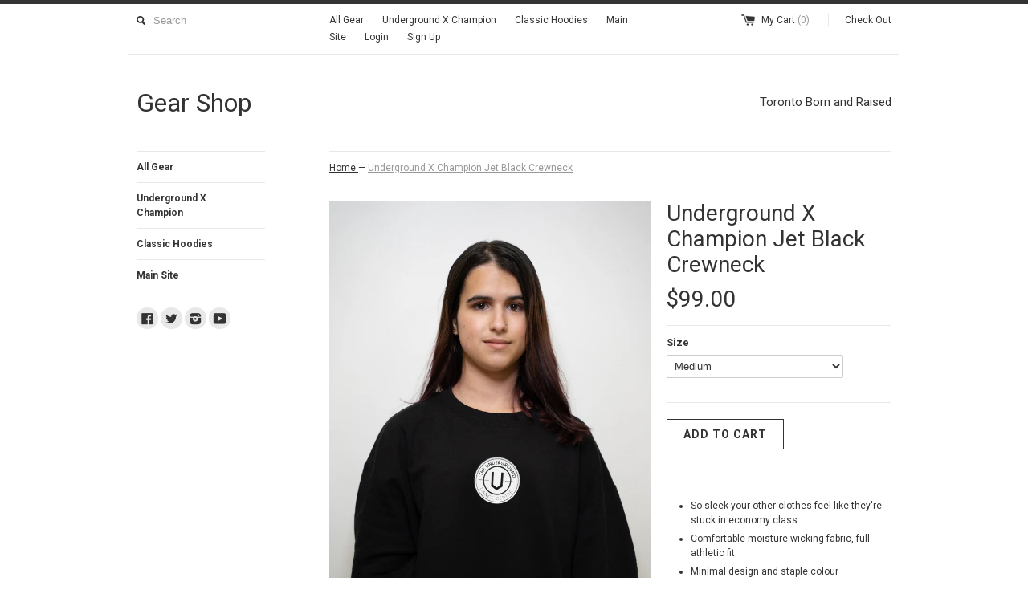

--- FILE ---
content_type: text/html; charset=utf-8
request_url: https://shop.theundergrounddance.com/products/copy-of-blank-crewneck
body_size: 14079
content:
<!DOCTYPE html>
<!--[if lt IE 7 ]><html class="ie ie6" lang="en"> <![endif]-->
<!--[if IE 7 ]><html class="ie ie7" lang="en"> <![endif]-->
<!--[if IE 8 ]><html class="ie ie8" lang="en"> <![endif]-->
<!--[if (gte IE 9)|!(IE)]><!--><html lang="en"> <!--<![endif]-->
<head>
  <title>
  Underground X Champion Jet Black Crewneck &ndash; Gear Shop
  </title>
  
  <meta name="description" content="So sleek your other clothes feel like they&#39;re stuck in economy class Comfortable moisture-wicking fabric, full athletic fit Minimal design and staple colour Member Pricing available in-studio" />
  
  <link rel="canonical" href="https://shop.theundergrounddance.com/products/copy-of-blank-crewneck" />
  <meta charset="utf-8">
  <meta name="viewport" content="width=device-width, initial-scale=1, maximum-scale=1">
  

  <meta property="og:type" content="product">
  <meta property="og:title" content="Underground X Champion Jet Black Crewneck">
  <meta property="og:url" content="https://shop.theundergrounddance.com/products/copy-of-blank-crewneck">
  
  <meta property="og:image" content="http://shop.theundergrounddance.com/cdn/shop/products/custom_resized_606d2f2e-0ea7-4eb6-85cb-6c1b3c6a112a_grande.jpg?v=1674179722">
  <meta property="og:image:secure_url" content="https://shop.theundergrounddance.com/cdn/shop/products/custom_resized_606d2f2e-0ea7-4eb6-85cb-6c1b3c6a112a_grande.jpg?v=1674179722">
  
  <meta property="og:image" content="http://shop.theundergrounddance.com/cdn/shop/products/custom_resized_df660088-b796-4401-901c-992bc5c56389_grande.jpg?v=1674179722">
  <meta property="og:image:secure_url" content="https://shop.theundergrounddance.com/cdn/shop/products/custom_resized_df660088-b796-4401-901c-992bc5c56389_grande.jpg?v=1674179722">
  
  <meta property="og:image" content="http://shop.theundergrounddance.com/cdn/shop/products/custom_resized_f2de11e2-5909-44f3-b67e-995e884f2268_grande.jpg?v=1674179722">
  <meta property="og:image:secure_url" content="https://shop.theundergrounddance.com/cdn/shop/products/custom_resized_f2de11e2-5909-44f3-b67e-995e884f2268_grande.jpg?v=1674179722">
  
  <meta property="og:price:amount" content="99.00">
  <meta property="og:price:currency" content="CAD">


  <meta property="og:description" content="So sleek your other clothes feel like they&#39;re stuck in economy class Comfortable moisture-wicking fabric, full athletic fit Minimal design and staple colour Member Pricing available in-studio">

  <meta property="og:site_name" content="Gear Shop">
  

<meta name="twitter:card" content="summary" />

  <meta name="twitter:site" content="@tudancecentre" />


  <meta name="twitter:title" content="Underground X Champion Jet Black Crewneck" />
  <meta name="twitter:description" content="So sleek your other clothes feel like they&#39;re stuck in economy classComfortable moisture-wicking fabric, full athletic fitMinimal design and staple colourMember Pricing available in-studio" />
  <meta name="twitter:image" content="http://shop.theundergrounddance.com/cdn/shop/products/custom_resized_606d2f2e-0ea7-4eb6-85cb-6c1b3c6a112a_medium.jpg?v=1674179722" />

  
  
  
  
  
  
  
  <link href='//fonts.googleapis.com/css?family=Roboto:400,700' rel='stylesheet' type='text/css'>
  
  
  
  <link href="//shop.theundergrounddance.com/cdn/shop/t/2/assets/theme.scss.css?v=2090547089677872691674765542" rel="stylesheet" type="text/css" media="all" />
  <script src="//shop.theundergrounddance.com/cdn/shop/t/2/assets/modernizr.min.js?v=26620055551102246001451343819" type="text/javascript"></script>
  <script src="//ajax.googleapis.com/ajax/libs/jquery/1.9.0/jquery.min.js" type="text/javascript"></script>
  <script src="//shop.theundergrounddance.com/cdn/shop/t/2/assets/jquery.fancybox.js?v=52186688543886745331451343819" type="text/javascript"></script>
  
  <script src="//shop.theundergrounddance.com/cdn/shop/t/2/assets/jquery.zoom.min.js?v=7098547149633335911451343819" type="text/javascript"></script>
  
  <!--[if lt IE 9]>
    <script src="//cdnjs.cloudflare.com/ajax/libs/html5shiv/3.7.2/html5shiv.min.js"></script>
  <![endif]-->
  
  <!--[if lt IE 8]>
    <script src="//shop.theundergrounddance.com/cdn/s/shopify/json2.js" type="text/javascript"></script>
  <![endif]-->
  <script src="//shop.theundergrounddance.com/cdn/shopifycloud/storefront/assets/themes_support/option_selection-b017cd28.js" type="text/javascript"></script>
  <script> Shopify.money_format = "${{amount}}";</script>
  <script src="//shop.theundergrounddance.com/cdn/shop/t/2/assets/jquery.theme.js?v=24653692937508477131510955413" type="text/javascript"></script>
  <script>window.performance && window.performance.mark && window.performance.mark('shopify.content_for_header.start');</script><meta id="shopify-digital-wallet" name="shopify-digital-wallet" content="/11082890/digital_wallets/dialog">
<meta name="shopify-checkout-api-token" content="3e828b2b9b5802cbed361ae71bf55c70">
<meta id="in-context-paypal-metadata" data-shop-id="11082890" data-venmo-supported="false" data-environment="production" data-locale="en_US" data-paypal-v4="true" data-currency="CAD">
<link rel="alternate" type="application/json+oembed" href="https://shop.theundergrounddance.com/products/copy-of-blank-crewneck.oembed">
<script async="async" src="/checkouts/internal/preloads.js?locale=en-CA"></script>
<link rel="preconnect" href="https://shop.app" crossorigin="anonymous">
<script async="async" src="https://shop.app/checkouts/internal/preloads.js?locale=en-CA&shop_id=11082890" crossorigin="anonymous"></script>
<script id="apple-pay-shop-capabilities" type="application/json">{"shopId":11082890,"countryCode":"CA","currencyCode":"CAD","merchantCapabilities":["supports3DS"],"merchantId":"gid:\/\/shopify\/Shop\/11082890","merchantName":"Gear Shop","requiredBillingContactFields":["postalAddress","email"],"requiredShippingContactFields":["postalAddress","email"],"shippingType":"shipping","supportedNetworks":["visa","masterCard","amex","discover","interac","jcb"],"total":{"type":"pending","label":"Gear Shop","amount":"1.00"},"shopifyPaymentsEnabled":true,"supportsSubscriptions":true}</script>
<script id="shopify-features" type="application/json">{"accessToken":"3e828b2b9b5802cbed361ae71bf55c70","betas":["rich-media-storefront-analytics"],"domain":"shop.theundergrounddance.com","predictiveSearch":true,"shopId":11082890,"locale":"en"}</script>
<script>var Shopify = Shopify || {};
Shopify.shop = "the-underground-dance-centre.myshopify.com";
Shopify.locale = "en";
Shopify.currency = {"active":"CAD","rate":"1.0"};
Shopify.country = "CA";
Shopify.theme = {"name":"simple","id":83180103,"schema_name":null,"schema_version":null,"theme_store_id":null,"role":"main"};
Shopify.theme.handle = "null";
Shopify.theme.style = {"id":null,"handle":null};
Shopify.cdnHost = "shop.theundergrounddance.com/cdn";
Shopify.routes = Shopify.routes || {};
Shopify.routes.root = "/";</script>
<script type="module">!function(o){(o.Shopify=o.Shopify||{}).modules=!0}(window);</script>
<script>!function(o){function n(){var o=[];function n(){o.push(Array.prototype.slice.apply(arguments))}return n.q=o,n}var t=o.Shopify=o.Shopify||{};t.loadFeatures=n(),t.autoloadFeatures=n()}(window);</script>
<script>
  window.ShopifyPay = window.ShopifyPay || {};
  window.ShopifyPay.apiHost = "shop.app\/pay";
  window.ShopifyPay.redirectState = null;
</script>
<script id="shop-js-analytics" type="application/json">{"pageType":"product"}</script>
<script defer="defer" async type="module" src="//shop.theundergrounddance.com/cdn/shopifycloud/shop-js/modules/v2/client.init-shop-cart-sync_BT-GjEfc.en.esm.js"></script>
<script defer="defer" async type="module" src="//shop.theundergrounddance.com/cdn/shopifycloud/shop-js/modules/v2/chunk.common_D58fp_Oc.esm.js"></script>
<script defer="defer" async type="module" src="//shop.theundergrounddance.com/cdn/shopifycloud/shop-js/modules/v2/chunk.modal_xMitdFEc.esm.js"></script>
<script type="module">
  await import("//shop.theundergrounddance.com/cdn/shopifycloud/shop-js/modules/v2/client.init-shop-cart-sync_BT-GjEfc.en.esm.js");
await import("//shop.theundergrounddance.com/cdn/shopifycloud/shop-js/modules/v2/chunk.common_D58fp_Oc.esm.js");
await import("//shop.theundergrounddance.com/cdn/shopifycloud/shop-js/modules/v2/chunk.modal_xMitdFEc.esm.js");

  window.Shopify.SignInWithShop?.initShopCartSync?.({"fedCMEnabled":true,"windoidEnabled":true});

</script>
<script>
  window.Shopify = window.Shopify || {};
  if (!window.Shopify.featureAssets) window.Shopify.featureAssets = {};
  window.Shopify.featureAssets['shop-js'] = {"shop-cart-sync":["modules/v2/client.shop-cart-sync_DZOKe7Ll.en.esm.js","modules/v2/chunk.common_D58fp_Oc.esm.js","modules/v2/chunk.modal_xMitdFEc.esm.js"],"init-fed-cm":["modules/v2/client.init-fed-cm_B6oLuCjv.en.esm.js","modules/v2/chunk.common_D58fp_Oc.esm.js","modules/v2/chunk.modal_xMitdFEc.esm.js"],"shop-cash-offers":["modules/v2/client.shop-cash-offers_D2sdYoxE.en.esm.js","modules/v2/chunk.common_D58fp_Oc.esm.js","modules/v2/chunk.modal_xMitdFEc.esm.js"],"shop-login-button":["modules/v2/client.shop-login-button_QeVjl5Y3.en.esm.js","modules/v2/chunk.common_D58fp_Oc.esm.js","modules/v2/chunk.modal_xMitdFEc.esm.js"],"pay-button":["modules/v2/client.pay-button_DXTOsIq6.en.esm.js","modules/v2/chunk.common_D58fp_Oc.esm.js","modules/v2/chunk.modal_xMitdFEc.esm.js"],"shop-button":["modules/v2/client.shop-button_DQZHx9pm.en.esm.js","modules/v2/chunk.common_D58fp_Oc.esm.js","modules/v2/chunk.modal_xMitdFEc.esm.js"],"avatar":["modules/v2/client.avatar_BTnouDA3.en.esm.js"],"init-windoid":["modules/v2/client.init-windoid_CR1B-cfM.en.esm.js","modules/v2/chunk.common_D58fp_Oc.esm.js","modules/v2/chunk.modal_xMitdFEc.esm.js"],"init-shop-for-new-customer-accounts":["modules/v2/client.init-shop-for-new-customer-accounts_C_vY_xzh.en.esm.js","modules/v2/client.shop-login-button_QeVjl5Y3.en.esm.js","modules/v2/chunk.common_D58fp_Oc.esm.js","modules/v2/chunk.modal_xMitdFEc.esm.js"],"init-shop-email-lookup-coordinator":["modules/v2/client.init-shop-email-lookup-coordinator_BI7n9ZSv.en.esm.js","modules/v2/chunk.common_D58fp_Oc.esm.js","modules/v2/chunk.modal_xMitdFEc.esm.js"],"init-shop-cart-sync":["modules/v2/client.init-shop-cart-sync_BT-GjEfc.en.esm.js","modules/v2/chunk.common_D58fp_Oc.esm.js","modules/v2/chunk.modal_xMitdFEc.esm.js"],"shop-toast-manager":["modules/v2/client.shop-toast-manager_DiYdP3xc.en.esm.js","modules/v2/chunk.common_D58fp_Oc.esm.js","modules/v2/chunk.modal_xMitdFEc.esm.js"],"init-customer-accounts":["modules/v2/client.init-customer-accounts_D9ZNqS-Q.en.esm.js","modules/v2/client.shop-login-button_QeVjl5Y3.en.esm.js","modules/v2/chunk.common_D58fp_Oc.esm.js","modules/v2/chunk.modal_xMitdFEc.esm.js"],"init-customer-accounts-sign-up":["modules/v2/client.init-customer-accounts-sign-up_iGw4briv.en.esm.js","modules/v2/client.shop-login-button_QeVjl5Y3.en.esm.js","modules/v2/chunk.common_D58fp_Oc.esm.js","modules/v2/chunk.modal_xMitdFEc.esm.js"],"shop-follow-button":["modules/v2/client.shop-follow-button_CqMgW2wH.en.esm.js","modules/v2/chunk.common_D58fp_Oc.esm.js","modules/v2/chunk.modal_xMitdFEc.esm.js"],"checkout-modal":["modules/v2/client.checkout-modal_xHeaAweL.en.esm.js","modules/v2/chunk.common_D58fp_Oc.esm.js","modules/v2/chunk.modal_xMitdFEc.esm.js"],"shop-login":["modules/v2/client.shop-login_D91U-Q7h.en.esm.js","modules/v2/chunk.common_D58fp_Oc.esm.js","modules/v2/chunk.modal_xMitdFEc.esm.js"],"lead-capture":["modules/v2/client.lead-capture_BJmE1dJe.en.esm.js","modules/v2/chunk.common_D58fp_Oc.esm.js","modules/v2/chunk.modal_xMitdFEc.esm.js"],"payment-terms":["modules/v2/client.payment-terms_Ci9AEqFq.en.esm.js","modules/v2/chunk.common_D58fp_Oc.esm.js","modules/v2/chunk.modal_xMitdFEc.esm.js"]};
</script>
<script>(function() {
  var isLoaded = false;
  function asyncLoad() {
    if (isLoaded) return;
    isLoaded = true;
    var urls = ["https:\/\/cdn.hextom.com\/js\/freeshippingbar.js?shop=the-underground-dance-centre.myshopify.com"];
    for (var i = 0; i < urls.length; i++) {
      var s = document.createElement('script');
      s.type = 'text/javascript';
      s.async = true;
      s.src = urls[i];
      var x = document.getElementsByTagName('script')[0];
      x.parentNode.insertBefore(s, x);
    }
  };
  if(window.attachEvent) {
    window.attachEvent('onload', asyncLoad);
  } else {
    window.addEventListener('load', asyncLoad, false);
  }
})();</script>
<script id="__st">var __st={"a":11082890,"offset":-18000,"reqid":"df9ddb4c-6e1f-46ce-b00c-33f359fdf34c-1769284436","pageurl":"shop.theundergrounddance.com\/products\/copy-of-blank-crewneck","u":"dac04d6c3c8c","p":"product","rtyp":"product","rid":6922423566433};</script>
<script>window.ShopifyPaypalV4VisibilityTracking = true;</script>
<script id="captcha-bootstrap">!function(){'use strict';const t='contact',e='account',n='new_comment',o=[[t,t],['blogs',n],['comments',n],[t,'customer']],c=[[e,'customer_login'],[e,'guest_login'],[e,'recover_customer_password'],[e,'create_customer']],r=t=>t.map((([t,e])=>`form[action*='/${t}']:not([data-nocaptcha='true']) input[name='form_type'][value='${e}']`)).join(','),a=t=>()=>t?[...document.querySelectorAll(t)].map((t=>t.form)):[];function s(){const t=[...o],e=r(t);return a(e)}const i='password',u='form_key',d=['recaptcha-v3-token','g-recaptcha-response','h-captcha-response',i],f=()=>{try{return window.sessionStorage}catch{return}},m='__shopify_v',_=t=>t.elements[u];function p(t,e,n=!1){try{const o=window.sessionStorage,c=JSON.parse(o.getItem(e)),{data:r}=function(t){const{data:e,action:n}=t;return t[m]||n?{data:e,action:n}:{data:t,action:n}}(c);for(const[e,n]of Object.entries(r))t.elements[e]&&(t.elements[e].value=n);n&&o.removeItem(e)}catch(o){console.error('form repopulation failed',{error:o})}}const l='form_type',E='cptcha';function T(t){t.dataset[E]=!0}const w=window,h=w.document,L='Shopify',v='ce_forms',y='captcha';let A=!1;((t,e)=>{const n=(g='f06e6c50-85a8-45c8-87d0-21a2b65856fe',I='https://cdn.shopify.com/shopifycloud/storefront-forms-hcaptcha/ce_storefront_forms_captcha_hcaptcha.v1.5.2.iife.js',D={infoText:'Protected by hCaptcha',privacyText:'Privacy',termsText:'Terms'},(t,e,n)=>{const o=w[L][v],c=o.bindForm;if(c)return c(t,g,e,D).then(n);var r;o.q.push([[t,g,e,D],n]),r=I,A||(h.body.append(Object.assign(h.createElement('script'),{id:'captcha-provider',async:!0,src:r})),A=!0)});var g,I,D;w[L]=w[L]||{},w[L][v]=w[L][v]||{},w[L][v].q=[],w[L][y]=w[L][y]||{},w[L][y].protect=function(t,e){n(t,void 0,e),T(t)},Object.freeze(w[L][y]),function(t,e,n,w,h,L){const[v,y,A,g]=function(t,e,n){const i=e?o:[],u=t?c:[],d=[...i,...u],f=r(d),m=r(i),_=r(d.filter((([t,e])=>n.includes(e))));return[a(f),a(m),a(_),s()]}(w,h,L),I=t=>{const e=t.target;return e instanceof HTMLFormElement?e:e&&e.form},D=t=>v().includes(t);t.addEventListener('submit',(t=>{const e=I(t);if(!e)return;const n=D(e)&&!e.dataset.hcaptchaBound&&!e.dataset.recaptchaBound,o=_(e),c=g().includes(e)&&(!o||!o.value);(n||c)&&t.preventDefault(),c&&!n&&(function(t){try{if(!f())return;!function(t){const e=f();if(!e)return;const n=_(t);if(!n)return;const o=n.value;o&&e.removeItem(o)}(t);const e=Array.from(Array(32),(()=>Math.random().toString(36)[2])).join('');!function(t,e){_(t)||t.append(Object.assign(document.createElement('input'),{type:'hidden',name:u})),t.elements[u].value=e}(t,e),function(t,e){const n=f();if(!n)return;const o=[...t.querySelectorAll(`input[type='${i}']`)].map((({name:t})=>t)),c=[...d,...o],r={};for(const[a,s]of new FormData(t).entries())c.includes(a)||(r[a]=s);n.setItem(e,JSON.stringify({[m]:1,action:t.action,data:r}))}(t,e)}catch(e){console.error('failed to persist form',e)}}(e),e.submit())}));const S=(t,e)=>{t&&!t.dataset[E]&&(n(t,e.some((e=>e===t))),T(t))};for(const o of['focusin','change'])t.addEventListener(o,(t=>{const e=I(t);D(e)&&S(e,y())}));const B=e.get('form_key'),M=e.get(l),P=B&&M;t.addEventListener('DOMContentLoaded',(()=>{const t=y();if(P)for(const e of t)e.elements[l].value===M&&p(e,B);[...new Set([...A(),...v().filter((t=>'true'===t.dataset.shopifyCaptcha))])].forEach((e=>S(e,t)))}))}(h,new URLSearchParams(w.location.search),n,t,e,['guest_login'])})(!0,!0)}();</script>
<script integrity="sha256-4kQ18oKyAcykRKYeNunJcIwy7WH5gtpwJnB7kiuLZ1E=" data-source-attribution="shopify.loadfeatures" defer="defer" src="//shop.theundergrounddance.com/cdn/shopifycloud/storefront/assets/storefront/load_feature-a0a9edcb.js" crossorigin="anonymous"></script>
<script crossorigin="anonymous" defer="defer" src="//shop.theundergrounddance.com/cdn/shopifycloud/storefront/assets/shopify_pay/storefront-65b4c6d7.js?v=20250812"></script>
<script data-source-attribution="shopify.dynamic_checkout.dynamic.init">var Shopify=Shopify||{};Shopify.PaymentButton=Shopify.PaymentButton||{isStorefrontPortableWallets:!0,init:function(){window.Shopify.PaymentButton.init=function(){};var t=document.createElement("script");t.src="https://shop.theundergrounddance.com/cdn/shopifycloud/portable-wallets/latest/portable-wallets.en.js",t.type="module",document.head.appendChild(t)}};
</script>
<script data-source-attribution="shopify.dynamic_checkout.buyer_consent">
  function portableWalletsHideBuyerConsent(e){var t=document.getElementById("shopify-buyer-consent"),n=document.getElementById("shopify-subscription-policy-button");t&&n&&(t.classList.add("hidden"),t.setAttribute("aria-hidden","true"),n.removeEventListener("click",e))}function portableWalletsShowBuyerConsent(e){var t=document.getElementById("shopify-buyer-consent"),n=document.getElementById("shopify-subscription-policy-button");t&&n&&(t.classList.remove("hidden"),t.removeAttribute("aria-hidden"),n.addEventListener("click",e))}window.Shopify?.PaymentButton&&(window.Shopify.PaymentButton.hideBuyerConsent=portableWalletsHideBuyerConsent,window.Shopify.PaymentButton.showBuyerConsent=portableWalletsShowBuyerConsent);
</script>
<script data-source-attribution="shopify.dynamic_checkout.cart.bootstrap">document.addEventListener("DOMContentLoaded",(function(){function t(){return document.querySelector("shopify-accelerated-checkout-cart, shopify-accelerated-checkout")}if(t())Shopify.PaymentButton.init();else{new MutationObserver((function(e,n){t()&&(Shopify.PaymentButton.init(),n.disconnect())})).observe(document.body,{childList:!0,subtree:!0})}}));
</script>
<link id="shopify-accelerated-checkout-styles" rel="stylesheet" media="screen" href="https://shop.theundergrounddance.com/cdn/shopifycloud/portable-wallets/latest/accelerated-checkout-backwards-compat.css" crossorigin="anonymous">
<style id="shopify-accelerated-checkout-cart">
        #shopify-buyer-consent {
  margin-top: 1em;
  display: inline-block;
  width: 100%;
}

#shopify-buyer-consent.hidden {
  display: none;
}

#shopify-subscription-policy-button {
  background: none;
  border: none;
  padding: 0;
  text-decoration: underline;
  font-size: inherit;
  cursor: pointer;
}

#shopify-subscription-policy-button::before {
  box-shadow: none;
}

      </style>

<script>window.performance && window.performance.mark && window.performance.mark('shopify.content_for_header.end');</script>
<link href="https://monorail-edge.shopifysvc.com" rel="dns-prefetch">
<script>(function(){if ("sendBeacon" in navigator && "performance" in window) {try {var session_token_from_headers = performance.getEntriesByType('navigation')[0].serverTiming.find(x => x.name == '_s').description;} catch {var session_token_from_headers = undefined;}var session_cookie_matches = document.cookie.match(/_shopify_s=([^;]*)/);var session_token_from_cookie = session_cookie_matches && session_cookie_matches.length === 2 ? session_cookie_matches[1] : "";var session_token = session_token_from_headers || session_token_from_cookie || "";function handle_abandonment_event(e) {var entries = performance.getEntries().filter(function(entry) {return /monorail-edge.shopifysvc.com/.test(entry.name);});if (!window.abandonment_tracked && entries.length === 0) {window.abandonment_tracked = true;var currentMs = Date.now();var navigation_start = performance.timing.navigationStart;var payload = {shop_id: 11082890,url: window.location.href,navigation_start,duration: currentMs - navigation_start,session_token,page_type: "product"};window.navigator.sendBeacon("https://monorail-edge.shopifysvc.com/v1/produce", JSON.stringify({schema_id: "online_store_buyer_site_abandonment/1.1",payload: payload,metadata: {event_created_at_ms: currentMs,event_sent_at_ms: currentMs}}));}}window.addEventListener('pagehide', handle_abandonment_event);}}());</script>
<script id="web-pixels-manager-setup">(function e(e,d,r,n,o){if(void 0===o&&(o={}),!Boolean(null===(a=null===(i=window.Shopify)||void 0===i?void 0:i.analytics)||void 0===a?void 0:a.replayQueue)){var i,a;window.Shopify=window.Shopify||{};var t=window.Shopify;t.analytics=t.analytics||{};var s=t.analytics;s.replayQueue=[],s.publish=function(e,d,r){return s.replayQueue.push([e,d,r]),!0};try{self.performance.mark("wpm:start")}catch(e){}var l=function(){var e={modern:/Edge?\/(1{2}[4-9]|1[2-9]\d|[2-9]\d{2}|\d{4,})\.\d+(\.\d+|)|Firefox\/(1{2}[4-9]|1[2-9]\d|[2-9]\d{2}|\d{4,})\.\d+(\.\d+|)|Chrom(ium|e)\/(9{2}|\d{3,})\.\d+(\.\d+|)|(Maci|X1{2}).+ Version\/(15\.\d+|(1[6-9]|[2-9]\d|\d{3,})\.\d+)([,.]\d+|)( \(\w+\)|)( Mobile\/\w+|) Safari\/|Chrome.+OPR\/(9{2}|\d{3,})\.\d+\.\d+|(CPU[ +]OS|iPhone[ +]OS|CPU[ +]iPhone|CPU IPhone OS|CPU iPad OS)[ +]+(15[._]\d+|(1[6-9]|[2-9]\d|\d{3,})[._]\d+)([._]\d+|)|Android:?[ /-](13[3-9]|1[4-9]\d|[2-9]\d{2}|\d{4,})(\.\d+|)(\.\d+|)|Android.+Firefox\/(13[5-9]|1[4-9]\d|[2-9]\d{2}|\d{4,})\.\d+(\.\d+|)|Android.+Chrom(ium|e)\/(13[3-9]|1[4-9]\d|[2-9]\d{2}|\d{4,})\.\d+(\.\d+|)|SamsungBrowser\/([2-9]\d|\d{3,})\.\d+/,legacy:/Edge?\/(1[6-9]|[2-9]\d|\d{3,})\.\d+(\.\d+|)|Firefox\/(5[4-9]|[6-9]\d|\d{3,})\.\d+(\.\d+|)|Chrom(ium|e)\/(5[1-9]|[6-9]\d|\d{3,})\.\d+(\.\d+|)([\d.]+$|.*Safari\/(?![\d.]+ Edge\/[\d.]+$))|(Maci|X1{2}).+ Version\/(10\.\d+|(1[1-9]|[2-9]\d|\d{3,})\.\d+)([,.]\d+|)( \(\w+\)|)( Mobile\/\w+|) Safari\/|Chrome.+OPR\/(3[89]|[4-9]\d|\d{3,})\.\d+\.\d+|(CPU[ +]OS|iPhone[ +]OS|CPU[ +]iPhone|CPU IPhone OS|CPU iPad OS)[ +]+(10[._]\d+|(1[1-9]|[2-9]\d|\d{3,})[._]\d+)([._]\d+|)|Android:?[ /-](13[3-9]|1[4-9]\d|[2-9]\d{2}|\d{4,})(\.\d+|)(\.\d+|)|Mobile Safari.+OPR\/([89]\d|\d{3,})\.\d+\.\d+|Android.+Firefox\/(13[5-9]|1[4-9]\d|[2-9]\d{2}|\d{4,})\.\d+(\.\d+|)|Android.+Chrom(ium|e)\/(13[3-9]|1[4-9]\d|[2-9]\d{2}|\d{4,})\.\d+(\.\d+|)|Android.+(UC? ?Browser|UCWEB|U3)[ /]?(15\.([5-9]|\d{2,})|(1[6-9]|[2-9]\d|\d{3,})\.\d+)\.\d+|SamsungBrowser\/(5\.\d+|([6-9]|\d{2,})\.\d+)|Android.+MQ{2}Browser\/(14(\.(9|\d{2,})|)|(1[5-9]|[2-9]\d|\d{3,})(\.\d+|))(\.\d+|)|K[Aa][Ii]OS\/(3\.\d+|([4-9]|\d{2,})\.\d+)(\.\d+|)/},d=e.modern,r=e.legacy,n=navigator.userAgent;return n.match(d)?"modern":n.match(r)?"legacy":"unknown"}(),u="modern"===l?"modern":"legacy",c=(null!=n?n:{modern:"",legacy:""})[u],f=function(e){return[e.baseUrl,"/wpm","/b",e.hashVersion,"modern"===e.buildTarget?"m":"l",".js"].join("")}({baseUrl:d,hashVersion:r,buildTarget:u}),m=function(e){var d=e.version,r=e.bundleTarget,n=e.surface,o=e.pageUrl,i=e.monorailEndpoint;return{emit:function(e){var a=e.status,t=e.errorMsg,s=(new Date).getTime(),l=JSON.stringify({metadata:{event_sent_at_ms:s},events:[{schema_id:"web_pixels_manager_load/3.1",payload:{version:d,bundle_target:r,page_url:o,status:a,surface:n,error_msg:t},metadata:{event_created_at_ms:s}}]});if(!i)return console&&console.warn&&console.warn("[Web Pixels Manager] No Monorail endpoint provided, skipping logging."),!1;try{return self.navigator.sendBeacon.bind(self.navigator)(i,l)}catch(e){}var u=new XMLHttpRequest;try{return u.open("POST",i,!0),u.setRequestHeader("Content-Type","text/plain"),u.send(l),!0}catch(e){return console&&console.warn&&console.warn("[Web Pixels Manager] Got an unhandled error while logging to Monorail."),!1}}}}({version:r,bundleTarget:l,surface:e.surface,pageUrl:self.location.href,monorailEndpoint:e.monorailEndpoint});try{o.browserTarget=l,function(e){var d=e.src,r=e.async,n=void 0===r||r,o=e.onload,i=e.onerror,a=e.sri,t=e.scriptDataAttributes,s=void 0===t?{}:t,l=document.createElement("script"),u=document.querySelector("head"),c=document.querySelector("body");if(l.async=n,l.src=d,a&&(l.integrity=a,l.crossOrigin="anonymous"),s)for(var f in s)if(Object.prototype.hasOwnProperty.call(s,f))try{l.dataset[f]=s[f]}catch(e){}if(o&&l.addEventListener("load",o),i&&l.addEventListener("error",i),u)u.appendChild(l);else{if(!c)throw new Error("Did not find a head or body element to append the script");c.appendChild(l)}}({src:f,async:!0,onload:function(){if(!function(){var e,d;return Boolean(null===(d=null===(e=window.Shopify)||void 0===e?void 0:e.analytics)||void 0===d?void 0:d.initialized)}()){var d=window.webPixelsManager.init(e)||void 0;if(d){var r=window.Shopify.analytics;r.replayQueue.forEach((function(e){var r=e[0],n=e[1],o=e[2];d.publishCustomEvent(r,n,o)})),r.replayQueue=[],r.publish=d.publishCustomEvent,r.visitor=d.visitor,r.initialized=!0}}},onerror:function(){return m.emit({status:"failed",errorMsg:"".concat(f," has failed to load")})},sri:function(e){var d=/^sha384-[A-Za-z0-9+/=]+$/;return"string"==typeof e&&d.test(e)}(c)?c:"",scriptDataAttributes:o}),m.emit({status:"loading"})}catch(e){m.emit({status:"failed",errorMsg:(null==e?void 0:e.message)||"Unknown error"})}}})({shopId: 11082890,storefrontBaseUrl: "https://shop.theundergrounddance.com",extensionsBaseUrl: "https://extensions.shopifycdn.com/cdn/shopifycloud/web-pixels-manager",monorailEndpoint: "https://monorail-edge.shopifysvc.com/unstable/produce_batch",surface: "storefront-renderer",enabledBetaFlags: ["2dca8a86"],webPixelsConfigList: [{"id":"26706017","eventPayloadVersion":"v1","runtimeContext":"LAX","scriptVersion":"1","type":"CUSTOM","privacyPurposes":["MARKETING"],"name":"Meta pixel (migrated)"},{"id":"shopify-app-pixel","configuration":"{}","eventPayloadVersion":"v1","runtimeContext":"STRICT","scriptVersion":"0450","apiClientId":"shopify-pixel","type":"APP","privacyPurposes":["ANALYTICS","MARKETING"]},{"id":"shopify-custom-pixel","eventPayloadVersion":"v1","runtimeContext":"LAX","scriptVersion":"0450","apiClientId":"shopify-pixel","type":"CUSTOM","privacyPurposes":["ANALYTICS","MARKETING"]}],isMerchantRequest: false,initData: {"shop":{"name":"Gear Shop","paymentSettings":{"currencyCode":"CAD"},"myshopifyDomain":"the-underground-dance-centre.myshopify.com","countryCode":"CA","storefrontUrl":"https:\/\/shop.theundergrounddance.com"},"customer":null,"cart":null,"checkout":null,"productVariants":[{"price":{"amount":99.0,"currencyCode":"CAD"},"product":{"title":"Underground X Champion Jet Black Crewneck","vendor":"Gear Shop","id":"6922423566433","untranslatedTitle":"Underground X Champion Jet Black Crewneck","url":"\/products\/copy-of-blank-crewneck","type":"Sweatshirts"},"id":"40658765774945","image":{"src":"\/\/shop.theundergrounddance.com\/cdn\/shop\/products\/custom_resized_df660088-b796-4401-901c-992bc5c56389.jpg?v=1674179722"},"sku":null,"title":"Small","untranslatedTitle":"Small"},{"price":{"amount":99.0,"currencyCode":"CAD"},"product":{"title":"Underground X Champion Jet Black Crewneck","vendor":"Gear Shop","id":"6922423566433","untranslatedTitle":"Underground X Champion Jet Black Crewneck","url":"\/products\/copy-of-blank-crewneck","type":"Sweatshirts"},"id":"40658765807713","image":{"src":"\/\/shop.theundergrounddance.com\/cdn\/shop\/products\/custom_resized_df660088-b796-4401-901c-992bc5c56389.jpg?v=1674179722"},"sku":null,"title":"Medium","untranslatedTitle":"Medium"},{"price":{"amount":99.0,"currencyCode":"CAD"},"product":{"title":"Underground X Champion Jet Black Crewneck","vendor":"Gear Shop","id":"6922423566433","untranslatedTitle":"Underground X Champion Jet Black Crewneck","url":"\/products\/copy-of-blank-crewneck","type":"Sweatshirts"},"id":"40658765840481","image":{"src":"\/\/shop.theundergrounddance.com\/cdn\/shop\/products\/custom_resized_df660088-b796-4401-901c-992bc5c56389.jpg?v=1674179722"},"sku":null,"title":"Large","untranslatedTitle":"Large"},{"price":{"amount":99.0,"currencyCode":"CAD"},"product":{"title":"Underground X Champion Jet Black Crewneck","vendor":"Gear Shop","id":"6922423566433","untranslatedTitle":"Underground X Champion Jet Black Crewneck","url":"\/products\/copy-of-blank-crewneck","type":"Sweatshirts"},"id":"40658765873249","image":{"src":"\/\/shop.theundergrounddance.com\/cdn\/shop\/products\/custom_resized_df660088-b796-4401-901c-992bc5c56389.jpg?v=1674179722"},"sku":null,"title":"XL","untranslatedTitle":"XL"},{"price":{"amount":99.0,"currencyCode":"CAD"},"product":{"title":"Underground X Champion Jet Black Crewneck","vendor":"Gear Shop","id":"6922423566433","untranslatedTitle":"Underground X Champion Jet Black Crewneck","url":"\/products\/copy-of-blank-crewneck","type":"Sweatshirts"},"id":"40658765906017","image":{"src":"\/\/shop.theundergrounddance.com\/cdn\/shop\/products\/custom_resized_df660088-b796-4401-901c-992bc5c56389.jpg?v=1674179722"},"sku":null,"title":"2XL","untranslatedTitle":"2XL"}],"purchasingCompany":null},},"https://shop.theundergrounddance.com/cdn","fcfee988w5aeb613cpc8e4bc33m6693e112",{"modern":"","legacy":""},{"shopId":"11082890","storefrontBaseUrl":"https:\/\/shop.theundergrounddance.com","extensionBaseUrl":"https:\/\/extensions.shopifycdn.com\/cdn\/shopifycloud\/web-pixels-manager","surface":"storefront-renderer","enabledBetaFlags":"[\"2dca8a86\"]","isMerchantRequest":"false","hashVersion":"fcfee988w5aeb613cpc8e4bc33m6693e112","publish":"custom","events":"[[\"page_viewed\",{}],[\"product_viewed\",{\"productVariant\":{\"price\":{\"amount\":99.0,\"currencyCode\":\"CAD\"},\"product\":{\"title\":\"Underground X Champion Jet Black Crewneck\",\"vendor\":\"Gear Shop\",\"id\":\"6922423566433\",\"untranslatedTitle\":\"Underground X Champion Jet Black Crewneck\",\"url\":\"\/products\/copy-of-blank-crewneck\",\"type\":\"Sweatshirts\"},\"id\":\"40658765807713\",\"image\":{\"src\":\"\/\/shop.theundergrounddance.com\/cdn\/shop\/products\/custom_resized_df660088-b796-4401-901c-992bc5c56389.jpg?v=1674179722\"},\"sku\":null,\"title\":\"Medium\",\"untranslatedTitle\":\"Medium\"}}]]"});</script><script>
  window.ShopifyAnalytics = window.ShopifyAnalytics || {};
  window.ShopifyAnalytics.meta = window.ShopifyAnalytics.meta || {};
  window.ShopifyAnalytics.meta.currency = 'CAD';
  var meta = {"product":{"id":6922423566433,"gid":"gid:\/\/shopify\/Product\/6922423566433","vendor":"Gear Shop","type":"Sweatshirts","handle":"copy-of-blank-crewneck","variants":[{"id":40658765774945,"price":9900,"name":"Underground X Champion Jet Black Crewneck - Small","public_title":"Small","sku":null},{"id":40658765807713,"price":9900,"name":"Underground X Champion Jet Black Crewneck - Medium","public_title":"Medium","sku":null},{"id":40658765840481,"price":9900,"name":"Underground X Champion Jet Black Crewneck - Large","public_title":"Large","sku":null},{"id":40658765873249,"price":9900,"name":"Underground X Champion Jet Black Crewneck - XL","public_title":"XL","sku":null},{"id":40658765906017,"price":9900,"name":"Underground X Champion Jet Black Crewneck - 2XL","public_title":"2XL","sku":null}],"remote":false},"page":{"pageType":"product","resourceType":"product","resourceId":6922423566433,"requestId":"df9ddb4c-6e1f-46ce-b00c-33f359fdf34c-1769284436"}};
  for (var attr in meta) {
    window.ShopifyAnalytics.meta[attr] = meta[attr];
  }
</script>
<script class="analytics">
  (function () {
    var customDocumentWrite = function(content) {
      var jquery = null;

      if (window.jQuery) {
        jquery = window.jQuery;
      } else if (window.Checkout && window.Checkout.$) {
        jquery = window.Checkout.$;
      }

      if (jquery) {
        jquery('body').append(content);
      }
    };

    var hasLoggedConversion = function(token) {
      if (token) {
        return document.cookie.indexOf('loggedConversion=' + token) !== -1;
      }
      return false;
    }

    var setCookieIfConversion = function(token) {
      if (token) {
        var twoMonthsFromNow = new Date(Date.now());
        twoMonthsFromNow.setMonth(twoMonthsFromNow.getMonth() + 2);

        document.cookie = 'loggedConversion=' + token + '; expires=' + twoMonthsFromNow;
      }
    }

    var trekkie = window.ShopifyAnalytics.lib = window.trekkie = window.trekkie || [];
    if (trekkie.integrations) {
      return;
    }
    trekkie.methods = [
      'identify',
      'page',
      'ready',
      'track',
      'trackForm',
      'trackLink'
    ];
    trekkie.factory = function(method) {
      return function() {
        var args = Array.prototype.slice.call(arguments);
        args.unshift(method);
        trekkie.push(args);
        return trekkie;
      };
    };
    for (var i = 0; i < trekkie.methods.length; i++) {
      var key = trekkie.methods[i];
      trekkie[key] = trekkie.factory(key);
    }
    trekkie.load = function(config) {
      trekkie.config = config || {};
      trekkie.config.initialDocumentCookie = document.cookie;
      var first = document.getElementsByTagName('script')[0];
      var script = document.createElement('script');
      script.type = 'text/javascript';
      script.onerror = function(e) {
        var scriptFallback = document.createElement('script');
        scriptFallback.type = 'text/javascript';
        scriptFallback.onerror = function(error) {
                var Monorail = {
      produce: function produce(monorailDomain, schemaId, payload) {
        var currentMs = new Date().getTime();
        var event = {
          schema_id: schemaId,
          payload: payload,
          metadata: {
            event_created_at_ms: currentMs,
            event_sent_at_ms: currentMs
          }
        };
        return Monorail.sendRequest("https://" + monorailDomain + "/v1/produce", JSON.stringify(event));
      },
      sendRequest: function sendRequest(endpointUrl, payload) {
        // Try the sendBeacon API
        if (window && window.navigator && typeof window.navigator.sendBeacon === 'function' && typeof window.Blob === 'function' && !Monorail.isIos12()) {
          var blobData = new window.Blob([payload], {
            type: 'text/plain'
          });

          if (window.navigator.sendBeacon(endpointUrl, blobData)) {
            return true;
          } // sendBeacon was not successful

        } // XHR beacon

        var xhr = new XMLHttpRequest();

        try {
          xhr.open('POST', endpointUrl);
          xhr.setRequestHeader('Content-Type', 'text/plain');
          xhr.send(payload);
        } catch (e) {
          console.log(e);
        }

        return false;
      },
      isIos12: function isIos12() {
        return window.navigator.userAgent.lastIndexOf('iPhone; CPU iPhone OS 12_') !== -1 || window.navigator.userAgent.lastIndexOf('iPad; CPU OS 12_') !== -1;
      }
    };
    Monorail.produce('monorail-edge.shopifysvc.com',
      'trekkie_storefront_load_errors/1.1',
      {shop_id: 11082890,
      theme_id: 83180103,
      app_name: "storefront",
      context_url: window.location.href,
      source_url: "//shop.theundergrounddance.com/cdn/s/trekkie.storefront.8d95595f799fbf7e1d32231b9a28fd43b70c67d3.min.js"});

        };
        scriptFallback.async = true;
        scriptFallback.src = '//shop.theundergrounddance.com/cdn/s/trekkie.storefront.8d95595f799fbf7e1d32231b9a28fd43b70c67d3.min.js';
        first.parentNode.insertBefore(scriptFallback, first);
      };
      script.async = true;
      script.src = '//shop.theundergrounddance.com/cdn/s/trekkie.storefront.8d95595f799fbf7e1d32231b9a28fd43b70c67d3.min.js';
      first.parentNode.insertBefore(script, first);
    };
    trekkie.load(
      {"Trekkie":{"appName":"storefront","development":false,"defaultAttributes":{"shopId":11082890,"isMerchantRequest":null,"themeId":83180103,"themeCityHash":"16613329749491287194","contentLanguage":"en","currency":"CAD","eventMetadataId":"f11ec687-d25f-4191-bf48-774141fb9116"},"isServerSideCookieWritingEnabled":true,"monorailRegion":"shop_domain","enabledBetaFlags":["65f19447"]},"Session Attribution":{},"S2S":{"facebookCapiEnabled":false,"source":"trekkie-storefront-renderer","apiClientId":580111}}
    );

    var loaded = false;
    trekkie.ready(function() {
      if (loaded) return;
      loaded = true;

      window.ShopifyAnalytics.lib = window.trekkie;

      var originalDocumentWrite = document.write;
      document.write = customDocumentWrite;
      try { window.ShopifyAnalytics.merchantGoogleAnalytics.call(this); } catch(error) {};
      document.write = originalDocumentWrite;

      window.ShopifyAnalytics.lib.page(null,{"pageType":"product","resourceType":"product","resourceId":6922423566433,"requestId":"df9ddb4c-6e1f-46ce-b00c-33f359fdf34c-1769284436","shopifyEmitted":true});

      var match = window.location.pathname.match(/checkouts\/(.+)\/(thank_you|post_purchase)/)
      var token = match? match[1]: undefined;
      if (!hasLoggedConversion(token)) {
        setCookieIfConversion(token);
        window.ShopifyAnalytics.lib.track("Viewed Product",{"currency":"CAD","variantId":40658765774945,"productId":6922423566433,"productGid":"gid:\/\/shopify\/Product\/6922423566433","name":"Underground X Champion Jet Black Crewneck - Small","price":"99.00","sku":null,"brand":"Gear Shop","variant":"Small","category":"Sweatshirts","nonInteraction":true,"remote":false},undefined,undefined,{"shopifyEmitted":true});
      window.ShopifyAnalytics.lib.track("monorail:\/\/trekkie_storefront_viewed_product\/1.1",{"currency":"CAD","variantId":40658765774945,"productId":6922423566433,"productGid":"gid:\/\/shopify\/Product\/6922423566433","name":"Underground X Champion Jet Black Crewneck - Small","price":"99.00","sku":null,"brand":"Gear Shop","variant":"Small","category":"Sweatshirts","nonInteraction":true,"remote":false,"referer":"https:\/\/shop.theundergrounddance.com\/products\/copy-of-blank-crewneck"});
      }
    });


        var eventsListenerScript = document.createElement('script');
        eventsListenerScript.async = true;
        eventsListenerScript.src = "//shop.theundergrounddance.com/cdn/shopifycloud/storefront/assets/shop_events_listener-3da45d37.js";
        document.getElementsByTagName('head')[0].appendChild(eventsListenerScript);

})();</script>
<script
  defer
  src="https://shop.theundergrounddance.com/cdn/shopifycloud/perf-kit/shopify-perf-kit-3.0.4.min.js"
  data-application="storefront-renderer"
  data-shop-id="11082890"
  data-render-region="gcp-us-east1"
  data-page-type="product"
  data-theme-instance-id="83180103"
  data-theme-name=""
  data-theme-version=""
  data-monorail-region="shop_domain"
  data-resource-timing-sampling-rate="10"
  data-shs="true"
  data-shs-beacon="true"
  data-shs-export-with-fetch="true"
  data-shs-logs-sample-rate="1"
  data-shs-beacon-endpoint="https://shop.theundergrounddance.com/api/collect"
></script>
</head>

<body id="underground-x-champion-jet-black-crewneck" class="template-product" >
  <div id="cart-animation">1</div>
  <div id="fb-root"></div>
  <script>(function(d, s, id) {
    var js, fjs = d.getElementsByTagName(s)[0];
    if (d.getElementById(id)) return;
    js = d.createElement(s); js.id = id;
    js.src = "//connect.facebook.net/en_US/all.js#xfbml=1&appId=1743713679100277";
    fjs.parentNode.insertBefore(js, fjs);
  }(document, 'script', 'facebook-jssdk'));</script>
 
  <!--START DRAWER-->
  <div id="drawer">
    <div class="container">
      
      <div class="sixteen columns description">
        <p class="empty">Your cart is empty.</p>
      </div>
      
    </div>
  </div>
  <!--END DRAWER-->
  
   <!--START HEADER-->
  <header>
    <!--START CONTAINER-->
    <div class="container upper">
      <!--START SIDEBAR-->
      <div class="three columns product-search-wrapper">
        <div id="product-search">
          <form action="/search" method="get" class="search-form" role="search">
            <input type="hidden" name="type" value="product" />
            <input type="submit" id="search-submit" class="icon " />
            
            <input class="search" placeholder="Search" name="q" type="text" id="search-field"  />
            
          </form>
          <br class="clear">
        </div>
      </div>
      <!--END SIDEBAR-->
      <!--START TOP NAV-->
      <div class="seven columns offset-by-one desktop">
        <nav>
          
          <a href="/collections/all">All Gear</a>
          
          <a href="https://shop.theundergrounddance.com/collections/underground-x-champion">Underground X Champion</a>
          
          <a href="/collections/underground-classic-hoodies">Classic Hoodies</a>
          
          <a href="http://theundergrounddance.com/welcome">Main Site</a>
          
          
            
              <a href="https://shop.theundergrounddance.com/customer_authentication/redirect?locale=en&amp;region_country=CA" id="customer_login_link">Login</a>
              
                <a href="https://shopify.com/11082890/account?locale=en" id="customer_register_link">Sign Up</a>
              
            
          
        </nav>
      </div>
      <!--END TOP NAV-->
      <!--START MINICART-->
      <div class="five columns minicart-wrapper">
        <div id="minicart">
          <a href="#" class="toggle-drawer cart desktop ">My Cart<span id="cart-target-desktop" class="count cart-target"> (0)</span></a>
          <a href="/cart" class="cart mobile  cart-target">My Cart<span id="cart-target-mobile" class="count cart-target"> (0)</span></a>
          <a href="/cart" class="checkout">Check Out</a> 
        </div>
      </div>
      <!--END MINI CART-->
    </div>
    <!--END CONTAINER-->

    <!--START CONTAINER-->
    <div class="container lower">
      <div class="sixteen columns">
        <div class="table logo-tagline">
          <div class="table-cell">
            <h1 id="logo">
              <a href="/">
                
                <span class="no-logo">Gear Shop</span>
                
              </a>
            </h1>
          </div>

          <div class="table-cell">
            <div id="tagline" class="desktop">
              <h3>
              
                
                  Toronto Born and Raised
                
              
              </h3>
            </div>
          </div>
        </div>
      </div>
    </div>

  </header>
    <!--START HEADER-->
  <!--START CONTAINER-->
  <div class="container">
    <!--START SIDEBAR-->
    <div id="sidebar" class="three columns">
      <nav>
        <a href="#" id="toggle-menu" class="mobile"><span>Menu</span></a>
        <ul id="main-menu" class="accordion">
          
            
            
            
            
            
            <li><a href="/collections/all">All Gear</a></li>
            
          
            
            
            
            
            
            <li><a href="https://shop.theundergrounddance.com/collections/underground-x-champion">Underground X Champion</a></li>
            
          
            
            
            
            
            
            <li><a href="/collections/underground-classic-hoodies">Classic Hoodies</a></li>
            
          
            
            
            
            
            
            <li><a href="http://theundergrounddance.com/welcome">Main Site</a></li>
            
          
          
            
            <li class="mobile"><a href="https://shop.theundergrounddance.com/customer_authentication/redirect?locale=en&amp;region_country=CA" id="customer_login_link">Login</a></li>
            
            <li class="mobile"><a href="https://shopify.com/11082890/account?locale=en" id="customer_register_link">Sign Up</a></li>
            
            
          
        </ul>

         <div class="inline-list social-icons">

           
            <span>
              <a class="icon-fallback-text" href="https://facebook.com/theundergrounddancecentre" target="_blank" title="Gear Shop on Facebook">
                <span class="social-link-icon social-link-icon-facebook" aria-hidden="true"></span>
                <span class="fallback-text">Facebook</span>
              </a>
            </span>
          

          
            <span>
              <a class="icon-fallback-text" href="https://twitter.com/tudancecentre" target="_blank" title="Gear Shop on Twitter">
                <span class="social-link-icon social-link-icon-twitter" aria-hidden="true"></span>
                <span class="fallback-text">Twitter</span>
              </a>
            </span>
          

          

          
            <span>
              <a class="icon-fallback-text" href="https://instagram.com/theundergrounddancecentre" target="_blank" title="Gear Shop on Instagram">
                <span class="social-link-icon social-link-icon-instagram" aria-hidden="true"></span>
                <span class="fallback-text">Instagram</span>
              </a>
            </span>
          

          

          
            <span>
              <a class="icon-fallback-text" href="https://www.youtube.com/c/TheUndergroundDanceCentre" target="_blank" title="Gear Shop on Youtube">
                <span class="social-link-icon social-link-icon-youtube" aria-hidden="true"></span>
                <span class="fallback-text">Youtube</span>
              </a>
            </span>
          

          

          

          

        </div>

      </nav>
    </div>
    <!--END SIDEBAR-->
    <!--START MAIN-->
    <div id="main" class="twelve columns offset-by-one">
      <div id="page-content">
      
<!-- sh_sub-added -->
<script>
	var SUBParams = {
      "id" : "54799a176b0b3d82798c695bf998a7e8",
      "appFolder" : "https://cdn-spurit.com/shopify-apps/upsell-bundles",
      "app_id" : "1",      "product" : {"id":6922423566433,"title":"Underground X Champion Jet Black Crewneck","handle":"copy-of-blank-crewneck","description":"\u003cul\u003e\n\u003cli\u003eSo sleek your other clothes feel like they're stuck in economy class\u003cbr\u003e\n\u003c\/li\u003e\n\u003cli\u003e\u003cspan\u003eComfortable moisture-wicking fabric, full athletic fit\u003c\/span\u003e\u003c\/li\u003e\n\u003cli\u003e\u003cspan\u003eMinimal design and staple colour\u003c\/span\u003e\u003c\/li\u003e\n\u003cli\u003e\u003cem\u003e\u003cstrong\u003eMember Pricing available in-studio\u003c\/strong\u003e\u003c\/em\u003e\u003c\/li\u003e\n\u003c\/ul\u003e","published_at":"2023-01-20T00:00:29-05:00","created_at":"2023-01-17T23:23:43-05:00","vendor":"Gear Shop","type":"Sweatshirts","tags":["2023","black","Champion","crewneck","jet black"],"price":9900,"price_min":9900,"price_max":9900,"available":true,"price_varies":false,"compare_at_price":null,"compare_at_price_min":0,"compare_at_price_max":0,"compare_at_price_varies":false,"variants":[{"id":40658765774945,"title":"Small","option1":"Small","option2":null,"option3":null,"sku":null,"requires_shipping":true,"taxable":true,"featured_image":{"id":31139908255841,"product_id":6922423566433,"position":2,"created_at":"2023-01-17T23:31:08-05:00","updated_at":"2023-01-19T20:55:22-05:00","alt":null,"width":2981,"height":4472,"src":"\/\/shop.theundergrounddance.com\/cdn\/shop\/products\/custom_resized_df660088-b796-4401-901c-992bc5c56389.jpg?v=1674179722","variant_ids":[40658765774945,40658765807713,40658765840481,40658765873249,40658765906017]},"available":false,"name":"Underground X Champion Jet Black Crewneck - Small","public_title":"Small","options":["Small"],"price":9900,"weight":0,"compare_at_price":null,"inventory_quantity":0,"inventory_management":"shopify","inventory_policy":"deny","barcode":null,"featured_media":{"alt":null,"id":23505647698017,"position":2,"preview_image":{"aspect_ratio":0.667,"height":4472,"width":2981,"src":"\/\/shop.theundergrounddance.com\/cdn\/shop\/products\/custom_resized_df660088-b796-4401-901c-992bc5c56389.jpg?v=1674179722"}},"requires_selling_plan":false,"selling_plan_allocations":[]},{"id":40658765807713,"title":"Medium","option1":"Medium","option2":null,"option3":null,"sku":null,"requires_shipping":true,"taxable":true,"featured_image":{"id":31139908255841,"product_id":6922423566433,"position":2,"created_at":"2023-01-17T23:31:08-05:00","updated_at":"2023-01-19T20:55:22-05:00","alt":null,"width":2981,"height":4472,"src":"\/\/shop.theundergrounddance.com\/cdn\/shop\/products\/custom_resized_df660088-b796-4401-901c-992bc5c56389.jpg?v=1674179722","variant_ids":[40658765774945,40658765807713,40658765840481,40658765873249,40658765906017]},"available":true,"name":"Underground X Champion Jet Black Crewneck - Medium","public_title":"Medium","options":["Medium"],"price":9900,"weight":0,"compare_at_price":null,"inventory_quantity":1,"inventory_management":"shopify","inventory_policy":"deny","barcode":null,"featured_media":{"alt":null,"id":23505647698017,"position":2,"preview_image":{"aspect_ratio":0.667,"height":4472,"width":2981,"src":"\/\/shop.theundergrounddance.com\/cdn\/shop\/products\/custom_resized_df660088-b796-4401-901c-992bc5c56389.jpg?v=1674179722"}},"requires_selling_plan":false,"selling_plan_allocations":[]},{"id":40658765840481,"title":"Large","option1":"Large","option2":null,"option3":null,"sku":null,"requires_shipping":true,"taxable":true,"featured_image":{"id":31139908255841,"product_id":6922423566433,"position":2,"created_at":"2023-01-17T23:31:08-05:00","updated_at":"2023-01-19T20:55:22-05:00","alt":null,"width":2981,"height":4472,"src":"\/\/shop.theundergrounddance.com\/cdn\/shop\/products\/custom_resized_df660088-b796-4401-901c-992bc5c56389.jpg?v=1674179722","variant_ids":[40658765774945,40658765807713,40658765840481,40658765873249,40658765906017]},"available":true,"name":"Underground X Champion Jet Black Crewneck - Large","public_title":"Large","options":["Large"],"price":9900,"weight":0,"compare_at_price":null,"inventory_quantity":1,"inventory_management":"shopify","inventory_policy":"deny","barcode":null,"featured_media":{"alt":null,"id":23505647698017,"position":2,"preview_image":{"aspect_ratio":0.667,"height":4472,"width":2981,"src":"\/\/shop.theundergrounddance.com\/cdn\/shop\/products\/custom_resized_df660088-b796-4401-901c-992bc5c56389.jpg?v=1674179722"}},"requires_selling_plan":false,"selling_plan_allocations":[]},{"id":40658765873249,"title":"XL","option1":"XL","option2":null,"option3":null,"sku":null,"requires_shipping":true,"taxable":true,"featured_image":{"id":31139908255841,"product_id":6922423566433,"position":2,"created_at":"2023-01-17T23:31:08-05:00","updated_at":"2023-01-19T20:55:22-05:00","alt":null,"width":2981,"height":4472,"src":"\/\/shop.theundergrounddance.com\/cdn\/shop\/products\/custom_resized_df660088-b796-4401-901c-992bc5c56389.jpg?v=1674179722","variant_ids":[40658765774945,40658765807713,40658765840481,40658765873249,40658765906017]},"available":true,"name":"Underground X Champion Jet Black Crewneck - XL","public_title":"XL","options":["XL"],"price":9900,"weight":0,"compare_at_price":null,"inventory_quantity":3,"inventory_management":"shopify","inventory_policy":"deny","barcode":null,"featured_media":{"alt":null,"id":23505647698017,"position":2,"preview_image":{"aspect_ratio":0.667,"height":4472,"width":2981,"src":"\/\/shop.theundergrounddance.com\/cdn\/shop\/products\/custom_resized_df660088-b796-4401-901c-992bc5c56389.jpg?v=1674179722"}},"requires_selling_plan":false,"selling_plan_allocations":[]},{"id":40658765906017,"title":"2XL","option1":"2XL","option2":null,"option3":null,"sku":null,"requires_shipping":true,"taxable":true,"featured_image":{"id":31139908255841,"product_id":6922423566433,"position":2,"created_at":"2023-01-17T23:31:08-05:00","updated_at":"2023-01-19T20:55:22-05:00","alt":null,"width":2981,"height":4472,"src":"\/\/shop.theundergrounddance.com\/cdn\/shop\/products\/custom_resized_df660088-b796-4401-901c-992bc5c56389.jpg?v=1674179722","variant_ids":[40658765774945,40658765807713,40658765840481,40658765873249,40658765906017]},"available":false,"name":"Underground X Champion Jet Black Crewneck - 2XL","public_title":"2XL","options":["2XL"],"price":9900,"weight":0,"compare_at_price":null,"inventory_quantity":0,"inventory_management":"shopify","inventory_policy":"deny","barcode":null,"featured_media":{"alt":null,"id":23505647698017,"position":2,"preview_image":{"aspect_ratio":0.667,"height":4472,"width":2981,"src":"\/\/shop.theundergrounddance.com\/cdn\/shop\/products\/custom_resized_df660088-b796-4401-901c-992bc5c56389.jpg?v=1674179722"}},"requires_selling_plan":false,"selling_plan_allocations":[]}],"images":["\/\/shop.theundergrounddance.com\/cdn\/shop\/products\/custom_resized_606d2f2e-0ea7-4eb6-85cb-6c1b3c6a112a.jpg?v=1674179722","\/\/shop.theundergrounddance.com\/cdn\/shop\/products\/custom_resized_df660088-b796-4401-901c-992bc5c56389.jpg?v=1674179722","\/\/shop.theundergrounddance.com\/cdn\/shop\/products\/custom_resized_f2de11e2-5909-44f3-b67e-995e884f2268.jpg?v=1674179722","\/\/shop.theundergrounddance.com\/cdn\/shop\/products\/JetBlackCrew_6453c87f-0b3e-4b47-b881-700ef0bb6dc7.png?v=1674016291","\/\/shop.theundergrounddance.com\/cdn\/shop\/products\/JetBlackCrewBack_dae46500-e009-4dd0-80a0-d119fd40e7b7.png?v=1674016291"],"featured_image":"\/\/shop.theundergrounddance.com\/cdn\/shop\/products\/custom_resized_606d2f2e-0ea7-4eb6-85cb-6c1b3c6a112a.jpg?v=1674179722","options":["Size"],"media":[{"alt":null,"id":23505647665249,"position":1,"preview_image":{"aspect_ratio":0.667,"height":4472,"width":2981,"src":"\/\/shop.theundergrounddance.com\/cdn\/shop\/products\/custom_resized_606d2f2e-0ea7-4eb6-85cb-6c1b3c6a112a.jpg?v=1674179722"},"aspect_ratio":0.667,"height":4472,"media_type":"image","src":"\/\/shop.theundergrounddance.com\/cdn\/shop\/products\/custom_resized_606d2f2e-0ea7-4eb6-85cb-6c1b3c6a112a.jpg?v=1674179722","width":2981},{"alt":null,"id":23505647698017,"position":2,"preview_image":{"aspect_ratio":0.667,"height":4472,"width":2981,"src":"\/\/shop.theundergrounddance.com\/cdn\/shop\/products\/custom_resized_df660088-b796-4401-901c-992bc5c56389.jpg?v=1674179722"},"aspect_ratio":0.667,"height":4472,"media_type":"image","src":"\/\/shop.theundergrounddance.com\/cdn\/shop\/products\/custom_resized_df660088-b796-4401-901c-992bc5c56389.jpg?v=1674179722","width":2981},{"alt":null,"id":23505647730785,"position":3,"preview_image":{"aspect_ratio":0.667,"height":4472,"width":2981,"src":"\/\/shop.theundergrounddance.com\/cdn\/shop\/products\/custom_resized_f2de11e2-5909-44f3-b67e-995e884f2268.jpg?v=1674179722"},"aspect_ratio":0.667,"height":4472,"media_type":"image","src":"\/\/shop.theundergrounddance.com\/cdn\/shop\/products\/custom_resized_f2de11e2-5909-44f3-b67e-995e884f2268.jpg?v=1674179722","width":2981},{"alt":null,"id":23505649664097,"position":4,"preview_image":{"aspect_ratio":1.088,"height":1883,"width":2048,"src":"\/\/shop.theundergrounddance.com\/cdn\/shop\/products\/JetBlackCrew_6453c87f-0b3e-4b47-b881-700ef0bb6dc7.png?v=1674016291"},"aspect_ratio":1.088,"height":1883,"media_type":"image","src":"\/\/shop.theundergrounddance.com\/cdn\/shop\/products\/JetBlackCrew_6453c87f-0b3e-4b47-b881-700ef0bb6dc7.png?v=1674016291","width":2048},{"alt":null,"id":23505649631329,"position":5,"preview_image":{"aspect_ratio":1.031,"height":1987,"width":2048,"src":"\/\/shop.theundergrounddance.com\/cdn\/shop\/products\/JetBlackCrewBack_dae46500-e009-4dd0-80a0-d119fd40e7b7.png?v=1674016291"},"aspect_ratio":1.031,"height":1987,"media_type":"image","src":"\/\/shop.theundergrounddance.com\/cdn\/shop\/products\/JetBlackCrewBack_dae46500-e009-4dd0-80a0-d119fd40e7b7.png?v=1674016291","width":2048}],"requires_selling_plan":false,"selling_plan_groups":[],"content":"\u003cul\u003e\n\u003cli\u003eSo sleek your other clothes feel like they're stuck in economy class\u003cbr\u003e\n\u003c\/li\u003e\n\u003cli\u003e\u003cspan\u003eComfortable moisture-wicking fabric, full athletic fit\u003c\/span\u003e\u003c\/li\u003e\n\u003cli\u003e\u003cspan\u003eMinimal design and staple colour\u003c\/span\u003e\u003c\/li\u003e\n\u003cli\u003e\u003cem\u003e\u003cstrong\u003eMember Pricing available in-studio\u003c\/strong\u003e\u003c\/em\u003e\u003c\/li\u003e\n\u003c\/ul\u003e"},
      "moneyFormat" : "${{amount}} CAD",
      "productView": "sub-json"
  };

  if(typeof(Spurit) === 'undefined'){
      Spurit = {};
  }
  if(typeof(Spurit.globalSnippet) === 'undefined'){
    Spurit.globalSnippet = {
      shop_currency: 'CAD',
      money_format: '${{amount}}',
      cart: {"note":null,"attributes":{},"original_total_price":0,"total_price":0,"total_discount":0,"total_weight":0.0,"item_count":0,"items":[],"requires_shipping":false,"currency":"CAD","items_subtotal_price":0,"cart_level_discount_applications":[],"checkout_charge_amount":0},
      customer_id: ''
    };
  }
</script>
<script src="https://cdn-spurit.com/shopify-apps/upsell-bundles/common.min.js"></script>

<!-- /sh_sub-added -->
<!--START BREADCRUMB-->
<div id="breadcrumb" class="desktop">
  <span itemscope itemtype="http://data-vocabulary.org/Breadcrumb">
    <a href="/"  itemprop="url">
      <span itemprop="title">Home</span>
    </a>
  </span>
  &mdash;
	
	
      <span itemscope itemtype="http://data-vocabulary.org/Breadcrumb">
		
			<a href="/products/copy-of-blank-crewneck" class="active">Underground X Champion Jet Black Crewneck</a>
		
	  </span>
	
	
	
	
	
	
	
</div>
<!--END BREADCRUMB-->

<!--START PRODUCT-->
<div itemscope itemtype="http://schema.org/Product" class="twelve columns alpha omega">
	<meta itemprop="url" content="https://shop.theundergrounddance.com/products/copy-of-blank-crewneck" />
	<meta itemprop="image" content="//shop.theundergrounddance.com/cdn/shop/products/custom_resized_606d2f2e-0ea7-4eb6-85cb-6c1b3c6a112a_grande.jpg?v=1674179722" />
	<!-- START PRODUCT IMAGES-->
	<section id="images" class="seven columns alpha">
		<!-- START ZOOM IMAGE-->
    
    
      <a href="//shop.theundergrounddance.com/cdn/shop/products/custom_resized_df660088-b796-4401-901c-992bc5c56389.jpg?v=1674179722" class="fancybox-media" id="placeholder">
        <img id="feature-image" src="//shop.theundergrounddance.com/cdn/shop/products/custom_resized_df660088-b796-4401-901c-992bc5c56389_1024x1024.jpg?v=1674179722" alt="Underground X Champion Jet Black Crewneck" />
      </a>
    
    
		<!-- END ZOOM IMAGE-->
		
		<!-- START GALLERY-->
		<section id="gallery">
			
			<a href="//shop.theundergrounddance.com/cdn/shop/products/custom_resized_606d2f2e-0ea7-4eb6-85cb-6c1b3c6a112a_1024x1024.jpg?v=1674179722" class="first">
				<img src="//shop.theundergrounddance.com/cdn/shop/products/custom_resized_606d2f2e-0ea7-4eb6-85cb-6c1b3c6a112a_medium.jpg?v=1674179722" alt="Underground X Champion Jet Black Crewneck" />
			</a>
			
			<a href="//shop.theundergrounddance.com/cdn/shop/products/custom_resized_df660088-b796-4401-901c-992bc5c56389_1024x1024.jpg?v=1674179722" class="">
				<img src="//shop.theundergrounddance.com/cdn/shop/products/custom_resized_df660088-b796-4401-901c-992bc5c56389_medium.jpg?v=1674179722" alt="Underground X Champion Jet Black Crewneck" />
			</a>
			
			<a href="//shop.theundergrounddance.com/cdn/shop/products/custom_resized_f2de11e2-5909-44f3-b67e-995e884f2268_1024x1024.jpg?v=1674179722" class="">
				<img src="//shop.theundergrounddance.com/cdn/shop/products/custom_resized_f2de11e2-5909-44f3-b67e-995e884f2268_medium.jpg?v=1674179722" alt="Underground X Champion Jet Black Crewneck" />
			</a>
			
			<a href="//shop.theundergrounddance.com/cdn/shop/products/JetBlackCrew_6453c87f-0b3e-4b47-b881-700ef0bb6dc7_1024x1024.png?v=1674016291" class="last">
				<img src="//shop.theundergrounddance.com/cdn/shop/products/JetBlackCrew_6453c87f-0b3e-4b47-b881-700ef0bb6dc7_medium.png?v=1674016291" alt="Underground X Champion Jet Black Crewneck" />
			</a>
			
			<a href="//shop.theundergrounddance.com/cdn/shop/products/JetBlackCrewBack_dae46500-e009-4dd0-80a0-d119fd40e7b7_1024x1024.png?v=1674016291" class="first">
				<img src="//shop.theundergrounddance.com/cdn/shop/products/JetBlackCrewBack_dae46500-e009-4dd0-80a0-d119fd40e7b7_medium.png?v=1674016291" alt="Underground X Champion Jet Black Crewneck" />
			</a>
			
		</section>
		<!-- END GALLERY-->
		
	</section>
	<!-- END PRODUCT IMAGES-->
	<!--START BUY-->
	<section id="buy" class="five columns omega">
		<form action="/cart/add" method="post" id="product-form" class="quickAdd" enctype="multipart/form-data">
			<h1 itemprop="name">Underground X Champion Jet Black Crewneck</h1>
			<h2 id="product-price" itemprop="offers" itemscope itemtype="http://schema.org/Offer">
			      <meta itemprop="priceCurrency" content="CAD" />
			      
			      <link itemprop="availability" href="http://schema.org/InStock" />
			      
   				  
				  
		          <span class="product-price" itemprop="price">$99.00</span>
		          
			</h2>
			
		    
			<div id="product-variants" class="">
		       <select id="product-select" name="id" class="hidden">
		       
		         <option  data-sku="" value="40658765774945">Small - $99.00</option>
		       
		         <option  selected="selected"  data-sku="" value="40658765807713">Medium - $99.00</option>
		       
		         <option  data-sku="" value="40658765840481">Large - $99.00</option>
		       
		         <option  data-sku="" value="40658765873249">XL - $99.00</option>
		       
		         <option  data-sku="" value="40658765906017">2XL - $99.00</option>
		       
		       </select>
		    </div>
		   <input type="submit" value="Add to Cart" id="add" class="btn add-to-cart" />
		</form>
	  
	    




<div class="social-sharing is-clean" data-permalink="https://shop.theundergrounddance.com/products/copy-of-blank-crewneck">

  

  

  

    

    

  

  

</div>

	  
		
		<!--START PRODUCT INFO-->
		<section id="product-info" class="right">
			
			<div class="wysiwyg no-tabs" itemprop="description">
		    <ul>
<li>So sleek your other clothes feel like they're stuck in economy class<br>
</li>
<li><span>Comfortable moisture-wicking fabric, full athletic fit</span></li>
<li><span>Minimal design and staple colour</span></li>
<li><em><strong>Member Pricing available in-studio</strong></em></li>
</ul>
			</div>
			
		</section>
		<!--END PRODUCT INFO-->
		
	</section>
	<!--END BUY-->
	<br class="clear">
	

	
	
	

	

</div>
<!--END PRODUCT-->
<script>
var selectCallback = function(variant, selector) {
  if (variant) {
		// Swap image.
   if (variant.featured_image) {
      var newImage = variant.featured_image;
      var mainImageEl = jQuery('#feature-image')[0];
      Shopify.Image.switchImage(newImage, mainImageEl, SimpleTheme.switchImage);
    }
    if (variant.available) {
      // Selected a valid variant that is available.
      jQuery('#add').removeClass('disabled').removeAttr('disabled').val("Add to Cart").fadeTo(200,1);
    } else {
      // Variant is sold out.
      jQuery('#add').val("Sold Out").addClass('disabled').attr('disabled', 'disabled').fadeTo(200,0.5);
    }
    // Whether the variant is in stock or not, we can update the price and compare at price.
    if ( variant.compare_at_price > variant.price ) {
      jQuery('#product-price').html('<span class="product-price on-sale">'+ Shopify.formatMoney(variant.price, "${{amount}}") +'</span>'+'&nbsp;<del class="product-compare-price">'+Shopify.formatMoney(variant.compare_at_price, "${{amount}}")+ '</del>');
    } else {
      jQuery('#product-price').html('<span class="product-price">'+ Shopify.formatMoney(variant.price, "${{amount}}") + '</span>' );
    }
  } else {
    // variant doesn't exist.
    jQuery('#add').val("Unavailable").addClass('disabled').attr('disabled', 'disabled').fadeTo(200,0.5);
  }
};
jQuery(function($) {
  new Shopify.OptionSelectors('product-select', { product: {"id":6922423566433,"title":"Underground X Champion Jet Black Crewneck","handle":"copy-of-blank-crewneck","description":"\u003cul\u003e\n\u003cli\u003eSo sleek your other clothes feel like they're stuck in economy class\u003cbr\u003e\n\u003c\/li\u003e\n\u003cli\u003e\u003cspan\u003eComfortable moisture-wicking fabric, full athletic fit\u003c\/span\u003e\u003c\/li\u003e\n\u003cli\u003e\u003cspan\u003eMinimal design and staple colour\u003c\/span\u003e\u003c\/li\u003e\n\u003cli\u003e\u003cem\u003e\u003cstrong\u003eMember Pricing available in-studio\u003c\/strong\u003e\u003c\/em\u003e\u003c\/li\u003e\n\u003c\/ul\u003e","published_at":"2023-01-20T00:00:29-05:00","created_at":"2023-01-17T23:23:43-05:00","vendor":"Gear Shop","type":"Sweatshirts","tags":["2023","black","Champion","crewneck","jet black"],"price":9900,"price_min":9900,"price_max":9900,"available":true,"price_varies":false,"compare_at_price":null,"compare_at_price_min":0,"compare_at_price_max":0,"compare_at_price_varies":false,"variants":[{"id":40658765774945,"title":"Small","option1":"Small","option2":null,"option3":null,"sku":null,"requires_shipping":true,"taxable":true,"featured_image":{"id":31139908255841,"product_id":6922423566433,"position":2,"created_at":"2023-01-17T23:31:08-05:00","updated_at":"2023-01-19T20:55:22-05:00","alt":null,"width":2981,"height":4472,"src":"\/\/shop.theundergrounddance.com\/cdn\/shop\/products\/custom_resized_df660088-b796-4401-901c-992bc5c56389.jpg?v=1674179722","variant_ids":[40658765774945,40658765807713,40658765840481,40658765873249,40658765906017]},"available":false,"name":"Underground X Champion Jet Black Crewneck - Small","public_title":"Small","options":["Small"],"price":9900,"weight":0,"compare_at_price":null,"inventory_quantity":0,"inventory_management":"shopify","inventory_policy":"deny","barcode":null,"featured_media":{"alt":null,"id":23505647698017,"position":2,"preview_image":{"aspect_ratio":0.667,"height":4472,"width":2981,"src":"\/\/shop.theundergrounddance.com\/cdn\/shop\/products\/custom_resized_df660088-b796-4401-901c-992bc5c56389.jpg?v=1674179722"}},"requires_selling_plan":false,"selling_plan_allocations":[]},{"id":40658765807713,"title":"Medium","option1":"Medium","option2":null,"option3":null,"sku":null,"requires_shipping":true,"taxable":true,"featured_image":{"id":31139908255841,"product_id":6922423566433,"position":2,"created_at":"2023-01-17T23:31:08-05:00","updated_at":"2023-01-19T20:55:22-05:00","alt":null,"width":2981,"height":4472,"src":"\/\/shop.theundergrounddance.com\/cdn\/shop\/products\/custom_resized_df660088-b796-4401-901c-992bc5c56389.jpg?v=1674179722","variant_ids":[40658765774945,40658765807713,40658765840481,40658765873249,40658765906017]},"available":true,"name":"Underground X Champion Jet Black Crewneck - Medium","public_title":"Medium","options":["Medium"],"price":9900,"weight":0,"compare_at_price":null,"inventory_quantity":1,"inventory_management":"shopify","inventory_policy":"deny","barcode":null,"featured_media":{"alt":null,"id":23505647698017,"position":2,"preview_image":{"aspect_ratio":0.667,"height":4472,"width":2981,"src":"\/\/shop.theundergrounddance.com\/cdn\/shop\/products\/custom_resized_df660088-b796-4401-901c-992bc5c56389.jpg?v=1674179722"}},"requires_selling_plan":false,"selling_plan_allocations":[]},{"id":40658765840481,"title":"Large","option1":"Large","option2":null,"option3":null,"sku":null,"requires_shipping":true,"taxable":true,"featured_image":{"id":31139908255841,"product_id":6922423566433,"position":2,"created_at":"2023-01-17T23:31:08-05:00","updated_at":"2023-01-19T20:55:22-05:00","alt":null,"width":2981,"height":4472,"src":"\/\/shop.theundergrounddance.com\/cdn\/shop\/products\/custom_resized_df660088-b796-4401-901c-992bc5c56389.jpg?v=1674179722","variant_ids":[40658765774945,40658765807713,40658765840481,40658765873249,40658765906017]},"available":true,"name":"Underground X Champion Jet Black Crewneck - Large","public_title":"Large","options":["Large"],"price":9900,"weight":0,"compare_at_price":null,"inventory_quantity":1,"inventory_management":"shopify","inventory_policy":"deny","barcode":null,"featured_media":{"alt":null,"id":23505647698017,"position":2,"preview_image":{"aspect_ratio":0.667,"height":4472,"width":2981,"src":"\/\/shop.theundergrounddance.com\/cdn\/shop\/products\/custom_resized_df660088-b796-4401-901c-992bc5c56389.jpg?v=1674179722"}},"requires_selling_plan":false,"selling_plan_allocations":[]},{"id":40658765873249,"title":"XL","option1":"XL","option2":null,"option3":null,"sku":null,"requires_shipping":true,"taxable":true,"featured_image":{"id":31139908255841,"product_id":6922423566433,"position":2,"created_at":"2023-01-17T23:31:08-05:00","updated_at":"2023-01-19T20:55:22-05:00","alt":null,"width":2981,"height":4472,"src":"\/\/shop.theundergrounddance.com\/cdn\/shop\/products\/custom_resized_df660088-b796-4401-901c-992bc5c56389.jpg?v=1674179722","variant_ids":[40658765774945,40658765807713,40658765840481,40658765873249,40658765906017]},"available":true,"name":"Underground X Champion Jet Black Crewneck - XL","public_title":"XL","options":["XL"],"price":9900,"weight":0,"compare_at_price":null,"inventory_quantity":3,"inventory_management":"shopify","inventory_policy":"deny","barcode":null,"featured_media":{"alt":null,"id":23505647698017,"position":2,"preview_image":{"aspect_ratio":0.667,"height":4472,"width":2981,"src":"\/\/shop.theundergrounddance.com\/cdn\/shop\/products\/custom_resized_df660088-b796-4401-901c-992bc5c56389.jpg?v=1674179722"}},"requires_selling_plan":false,"selling_plan_allocations":[]},{"id":40658765906017,"title":"2XL","option1":"2XL","option2":null,"option3":null,"sku":null,"requires_shipping":true,"taxable":true,"featured_image":{"id":31139908255841,"product_id":6922423566433,"position":2,"created_at":"2023-01-17T23:31:08-05:00","updated_at":"2023-01-19T20:55:22-05:00","alt":null,"width":2981,"height":4472,"src":"\/\/shop.theundergrounddance.com\/cdn\/shop\/products\/custom_resized_df660088-b796-4401-901c-992bc5c56389.jpg?v=1674179722","variant_ids":[40658765774945,40658765807713,40658765840481,40658765873249,40658765906017]},"available":false,"name":"Underground X Champion Jet Black Crewneck - 2XL","public_title":"2XL","options":["2XL"],"price":9900,"weight":0,"compare_at_price":null,"inventory_quantity":0,"inventory_management":"shopify","inventory_policy":"deny","barcode":null,"featured_media":{"alt":null,"id":23505647698017,"position":2,"preview_image":{"aspect_ratio":0.667,"height":4472,"width":2981,"src":"\/\/shop.theundergrounddance.com\/cdn\/shop\/products\/custom_resized_df660088-b796-4401-901c-992bc5c56389.jpg?v=1674179722"}},"requires_selling_plan":false,"selling_plan_allocations":[]}],"images":["\/\/shop.theundergrounddance.com\/cdn\/shop\/products\/custom_resized_606d2f2e-0ea7-4eb6-85cb-6c1b3c6a112a.jpg?v=1674179722","\/\/shop.theundergrounddance.com\/cdn\/shop\/products\/custom_resized_df660088-b796-4401-901c-992bc5c56389.jpg?v=1674179722","\/\/shop.theundergrounddance.com\/cdn\/shop\/products\/custom_resized_f2de11e2-5909-44f3-b67e-995e884f2268.jpg?v=1674179722","\/\/shop.theundergrounddance.com\/cdn\/shop\/products\/JetBlackCrew_6453c87f-0b3e-4b47-b881-700ef0bb6dc7.png?v=1674016291","\/\/shop.theundergrounddance.com\/cdn\/shop\/products\/JetBlackCrewBack_dae46500-e009-4dd0-80a0-d119fd40e7b7.png?v=1674016291"],"featured_image":"\/\/shop.theundergrounddance.com\/cdn\/shop\/products\/custom_resized_606d2f2e-0ea7-4eb6-85cb-6c1b3c6a112a.jpg?v=1674179722","options":["Size"],"media":[{"alt":null,"id":23505647665249,"position":1,"preview_image":{"aspect_ratio":0.667,"height":4472,"width":2981,"src":"\/\/shop.theundergrounddance.com\/cdn\/shop\/products\/custom_resized_606d2f2e-0ea7-4eb6-85cb-6c1b3c6a112a.jpg?v=1674179722"},"aspect_ratio":0.667,"height":4472,"media_type":"image","src":"\/\/shop.theundergrounddance.com\/cdn\/shop\/products\/custom_resized_606d2f2e-0ea7-4eb6-85cb-6c1b3c6a112a.jpg?v=1674179722","width":2981},{"alt":null,"id":23505647698017,"position":2,"preview_image":{"aspect_ratio":0.667,"height":4472,"width":2981,"src":"\/\/shop.theundergrounddance.com\/cdn\/shop\/products\/custom_resized_df660088-b796-4401-901c-992bc5c56389.jpg?v=1674179722"},"aspect_ratio":0.667,"height":4472,"media_type":"image","src":"\/\/shop.theundergrounddance.com\/cdn\/shop\/products\/custom_resized_df660088-b796-4401-901c-992bc5c56389.jpg?v=1674179722","width":2981},{"alt":null,"id":23505647730785,"position":3,"preview_image":{"aspect_ratio":0.667,"height":4472,"width":2981,"src":"\/\/shop.theundergrounddance.com\/cdn\/shop\/products\/custom_resized_f2de11e2-5909-44f3-b67e-995e884f2268.jpg?v=1674179722"},"aspect_ratio":0.667,"height":4472,"media_type":"image","src":"\/\/shop.theundergrounddance.com\/cdn\/shop\/products\/custom_resized_f2de11e2-5909-44f3-b67e-995e884f2268.jpg?v=1674179722","width":2981},{"alt":null,"id":23505649664097,"position":4,"preview_image":{"aspect_ratio":1.088,"height":1883,"width":2048,"src":"\/\/shop.theundergrounddance.com\/cdn\/shop\/products\/JetBlackCrew_6453c87f-0b3e-4b47-b881-700ef0bb6dc7.png?v=1674016291"},"aspect_ratio":1.088,"height":1883,"media_type":"image","src":"\/\/shop.theundergrounddance.com\/cdn\/shop\/products\/JetBlackCrew_6453c87f-0b3e-4b47-b881-700ef0bb6dc7.png?v=1674016291","width":2048},{"alt":null,"id":23505649631329,"position":5,"preview_image":{"aspect_ratio":1.031,"height":1987,"width":2048,"src":"\/\/shop.theundergrounddance.com\/cdn\/shop\/products\/JetBlackCrewBack_dae46500-e009-4dd0-80a0-d119fd40e7b7.png?v=1674016291"},"aspect_ratio":1.031,"height":1987,"media_type":"image","src":"\/\/shop.theundergrounddance.com\/cdn\/shop\/products\/JetBlackCrewBack_dae46500-e009-4dd0-80a0-d119fd40e7b7.png?v=1674016291","width":2048}],"requires_selling_plan":false,"selling_plan_groups":[],"content":"\u003cul\u003e\n\u003cli\u003eSo sleek your other clothes feel like they're stuck in economy class\u003cbr\u003e\n\u003c\/li\u003e\n\u003cli\u003e\u003cspan\u003eComfortable moisture-wicking fabric, full athletic fit\u003c\/span\u003e\u003c\/li\u003e\n\u003cli\u003e\u003cspan\u003eMinimal design and staple colour\u003c\/span\u003e\u003c\/li\u003e\n\u003cli\u003e\u003cem\u003e\u003cstrong\u003eMember Pricing available in-studio\u003c\/strong\u003e\u003c\/em\u003e\u003c\/li\u003e\n\u003c\/ul\u003e"}, onVariantSelected: selectCallback, enableHistoryState: true });

  // Add label if only one product option and it isn't 'Title'.
  
    $('.selector-wrapper:eq(0)').prepend('<label>Size</label>');
  

});
</script>

      <br class="clear">
      </div>
    </div>
    <!--END MAIN-->
    <br class="clear">
    <!--START FOOTER-->
    <footer>
      <section class="upper">

        <!--START NAV-->
        <div class="three columns ">
          <nav>
            
          </nav>
        </div>
        <!--END NAV-->

        <!--START PAGE CONTENT-->
        <div class="eight offset-by-one columns">
          <div id="footer-content">
            
            
            
          </div>
        </div>
        <!--END PAGE CONTENT-->

        <!--START MAILING LIST / OR CREDIT CARDS-->
        <div class="three columns offset-by-one">
          
          

          
        </div>
        <!--END MAILING LIST / CREDIT CARDS-->

        <br class="clear">
      </section>
      <section class="lower">
        <div class="nine columns">
          <div class="legals">
          
            Copyright &copy; 2026, <a href="/" title="">Gear Shop</a>. <a target="_blank" rel="nofollow" href="https://www.shopify.com?utm_campaign=poweredby&amp;utm_medium=shopify&amp;utm_source=onlinestore">Powered by Shopify</a>.
          </div>
        </div>
        <div class="six columns offset-by-one">
          
          <nav>
            
                  <a href="/search" title="Search">Search</a>
              
          </nav>
          
        </div>
      </section>
      <br class="clear">
    </footer>
    <!--END FOOTER-->
  </div>
  <!-- END CONTAINER-->
</body>
</html>

--- FILE ---
content_type: text/css
request_url: https://cdn-spurit.com/shopify-apps/upsell-bundles/store/54799a176b0b3d82798c695bf998a7e8.css?0.9090516186296564
body_size: 213
content:
/* bundle container */
.sub-b-container {
    background-color: #FFFFFF;
    border-width: 0px;
    border-style: solid;
    border-color: #FFFFFF;
    border-radius: 10px;
}
/* bundle title */
.sub-b-title {
    color: #000000;
    font-size: 16px;
    font-weight: normal;
    font-style: normal;
    text-decoration: underline;
}
/* bundle description */
.sub-b-description {
    color: #5A5A5A;
    font-size: 11px;
    font-weight: normal;
    font-style: normal;
    text-decoration: none;
}
/* targets */
.sub-b-targets {
    border-spacing: 10px;
}

.sub-t-container {
    background-color: ;
    border-width: 1px;
    border-style: solid;
    border-color: #FF4F4F;
    border-radius: 5px;
}

.sub-t-container:last-child {
    text-align: left;
    background-color: transparent;
    border-style: solid;
    border-width: 0; /**  ; **/
    padding-left: 48px;
}

/* "+" or "=" UI element for bundle items */
.sub-t-container:before {
    opacity: 0.9;
    left: -26px;
    width: 38px;
    height: 38px;
    line-height: 38px;
    margin-top: -19px;
    font-size: 38px;
    background-color: #373737;
    color: #FFFFFF;
}
.sub-t-container:last-child:before {
    left: 0;
}
.sub-qty {
    width: 38px;
    height: 38px;
    line-height: 38px;
    font-size: 15px;
    opacity: 0.9;
    border-radius: 4px;
    background-color: #373737;
    color: #FFFFFF;
}
/* target title */
.sub-t-container .sub-t-title {
    color: #0000FF;
    font-size: 12px;
    font-weight: normal;
    font-style: normal;
    text-decoration: underline;
}
/* target compare at price */
.sub-t-container .sub-t-cprice > span {
    color: #A9A9A9;
    font-size: 12px;
}
/* target discounted price */
.sub-t-container .sub-t-price > span {
    color: #28AA27;
    font-size: 14px;
    font-weight: bold;
    font-style: normal;
    text-decoration: none;
}

/* submit button */
.sub-b-submit {
    background-color: #FF0000;
    border-width: 2px;
    border-style: solid;
    border-color: #FF6464;
    border-radius: 5px;
    color: #FFFFFF;
    font-size: 14px;
    font-weight: bold;
    font-style: normal;
    text-decoration: none;
}
.sub-b-submit:hover {
    background-color: #CD0000;
    border-color: #CD0000;
    color: #FFFFFF;
}

/* mobile */
@media (max-width:768px) {
    .sub-b-container .sub-t-container {
        margin: 20px 0;/*todo design*/
    }
    .sub-t-container:before {
        top: -11px;/*todo .sub-b-container .sub-t-container margin / 2 (border)*/
        left: 50%;/*todo*/
        margin-left: -19px;/*todo*/
    }
}
/* quick view */
.sca-fancybox-inner .sub-t-count-5 .sub-t-container, .sca-fancybox-inner .sub-t-count-6 .sub-t-container, .sca-fancybox-inner .sub-t-count-4 .sub-t-container,
.quick-shop-modal .sub-t-count-5 .sub-t-container, .quick-shop-modal .sub-t-count-6 .sub-t-container, .quick-shop-modal .sub-t-count-4 .sub-t-container
{
    margin: 20px 0;/*todo*/
}
.sca-fancybox-inner .sub-t-count-5 .sub-t-container:before, .sca-fancybox-inner .sub-t-count-6 .sub-t-container:before, .sca-fancybox-inner .sub-t-count-4 .sub-t-container:before,
.quick-shop-modal .sub-t-count-5 .sub-t-container:before, .quick-shop-modal .sub-t-count-6 .sub-t-container:before, .quick-shop-modal .sub-t-count-4 .sub-t-container:before
{
    top: -11px;/*todo*/
    left: 50%;/*todo*/
    margin-left: -19px;/*todo*/
}

--- FILE ---
content_type: application/x-javascript
request_url: https://cdn-spurit.com/shopify-apps/upsell-bundles/store/54799a176b0b3d82798c695bf998a7e8.js?0.2875831545014409
body_size: -301
content:
var SUBConfig = {"addtocart_selector":"#AddToCart, form[action^=\"\/cart\/add\"] [type=submit]","cart_subtotal":".cart__subtotal","collection_enabled":1,"show_title":1,"show_image":1,"show_new_price":1,"show_old_price":1,"cart_attr_name":"Upsell Bundles","order_tag_name":"Upsell Bundles","send_reports":1,"reports_email":"","shop_domain":"","timezone":"+00:00","bundles":[],"discount_step":"1.00"}